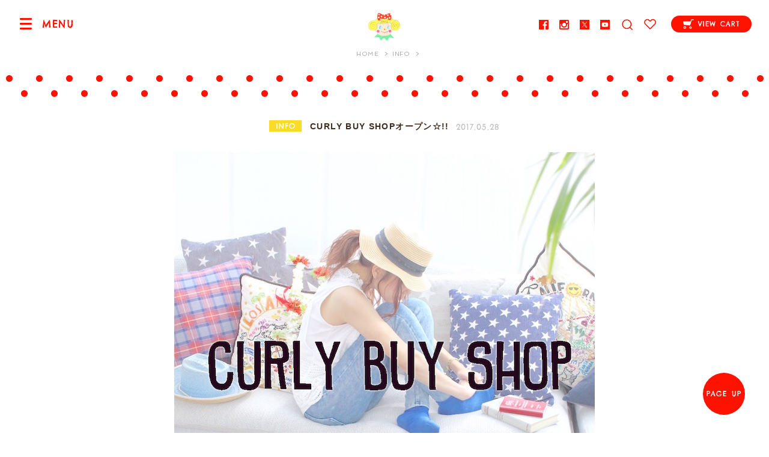

--- FILE ---
content_type: text/html; charset=UTF-8
request_url: https://curlycollection.jp/2017/05/8048/
body_size: 32840
content:
<!DOCTYPE html>
<html>
<head prefix="og: http://ogp.me/ns# fb: http://ogp.me/ns/fb# article: http://ogp.me/ns/article#">
<meta charset="utf-8">
<meta name="author" content="Curly Collection - Kids Monster Ltd.">
<meta name="description" content="CURLY BUY SHOPオープン☆!! - 代官山カーリーコレクションの通販サイト">
<meta name="keywords" content="代官山,ベビー,子供服,雑貨,ハンドメイド,素材,ボタン,生地,布,カーリー,curly">
<meta name="viewport" content="width=device-width,initial-scale=1">


<meta property="og:locale" content="ja_JP">
<meta property="fb:app_id" content="">
<meta property="og:title" content="CURLY BUY SHOPオープン☆!! - カーリーコレクション">
<meta property="og:type" content="article">
<meta property="og:url" content="https://curlycollection.jp/2017/05/8048/">
<meta property="og:description" content="代官山カーリーコレクションの通販サイト">
<meta property="og:image" content="https://curlycollection.jp/wp-content/themes/curly/images/common/site_image.png">
<meta name="twitter:card" content="summary_large_image">
<meta name="twitter:site" content="@curlycollection">

<title>CURLY BUY SHOPオープン☆!! - カーリーコレクション</title>

<link rel="stylesheet" href="https://fonts.googleapis.com/css?family=Chelsea+Market%7CSpinnaker">
<link rel="stylesheet" href="/css/colorbox.css"/>
<link rel="stylesheet" href="/css/jquery.bxslider.css">
<link rel="stylesheet" href="/css/style.css?20220927">
<link rel="apple-touch-icon" href="/images/common/apple-touch-icon.png">

<!--[if lt IE 9]>
<script src="//html5shim.googlecode.com/svn/trunk/html5.js"></script>
<![endif]-->


<!-- Global Site Tag (gtag.js) - Google Analytics -->
<script async src="https://www.googletagmanager.com/gtag/js?id=UA-89025020-1"></script>
<script>
    window.dataLayer = window.dataLayer || [];
    function gtag(){dataLayer.push(arguments);}
    gtag('js', new Date());

    gtag('config', 'UA-89025020-1');
</script>

<link rel='dns-prefetch' href='//s.w.org' />
<link rel="alternate" type="application/rss+xml" title="カーリーコレクション &raquo; CURLY BUY SHOPオープン☆!! のコメントのフィード" href="https://curlycollection.jp/2017/05/8048/feed/" />
<link rel='https://api.w.org/' href='https://curlycollection.jp/wp-json/' />
<link rel='prev' title='夏はカラフルに♥♪' href='https://curlycollection.jp/2017/05/8038/' />
<link rel='next' title='チープだけど可愛いアイテムをご紹介♡！' href='https://curlycollection.jp/2017/05/8058/' />
<link rel="canonical" href="https://curlycollection.jp/2017/05/8048/" />
<link rel='shortlink' href='https://curlycollection.jp/?p=8048' />
<link rel="alternate" type="application/json+oembed" href="https://curlycollection.jp/wp-json/oembed/1.0/embed?url=https%3A%2F%2Fcurlycollection.jp%2F2017%2F05%2F8048%2F" />
<link rel="alternate" type="text/xml+oembed" href="https://curlycollection.jp/wp-json/oembed/1.0/embed?url=https%3A%2F%2Fcurlycollection.jp%2F2017%2F05%2F8048%2F&#038;format=xml" />
</head>

<body>

<div id="drawer-toggle" class="drawer-toggle">
<span class="drawer-hamburger-icon"></span>
<span id="drawer-toggle-desc" class="drawer-toggle__desc">MENU</span>
</div>

<div id="drawer-wrapper" class="drawer-wrapper">
<div id="drawer-main" class="drawer-main">

<div class="global-header">
<div class="global-header__ttl"><a href="/"><span class="global-header__icon"><img src="/images/common/icon_ichigo.png" alt="" width="150" height="130"></span><span class="global-header__text"><span class="copy">東京・代官山で誕生したハンドメイド雑貨のお店</span><span class="sp_block">カーリーコレクション</span></span></a></div>

<div class="global-header__menu">
<ul class="global-header__sns-list">
    <li><a href="//www.facebook.com/curlycollectionjapan"><img src="/images/common/icon_fb.png" alt="Facebook" width="16" height="16"></a></li>
    <li><a href="//instagram.com/curlycollection"><img src="/images/common/icon_instagram.png" alt="Instagram" width="16" height="16"></a></li>
    <li><a href="//twitter.com/curlycollection"><img src="/images/common/icon_x.png" alt="X" width="16" height="16"></a></li>
    <li><a href="//www.youtube.com/@curlyfabricshop"><img src="/images/common/icon_youtube.png" alt="Youtube" width="16" height="16"></a></li>
</ul><form method="get" action="/shop/products/list" id="form-search" class="form-search">
<div id="form-search-icon" class="form-search__icon"><img src="/images/common/icon_search.png" alt="" width="20" height="20"></div>
<div id="form-search-balloon" class="form-search__balloon"><input type="search" name="name" maxlength="50" placeholder="PRODUCT SEARCH" id="form-search-input" class="form-search__input"></div>
</form>
<ul class="global-header__ope">
<li><a href="/shop/mypage/favorite"><span class="global-header__icon-balloon">FAVORITE</span><img src="/images/common/icon_fav.png" alt="FAVORITE" width="20" height="18"></a></li>
</ul>
<ul class="global-header__cart">
<li><a href="/shop/cart"><span class="global-header__cart-icon icon-inline"><img src="/images/common/icon_cart_w2.png" alt="" width="18" height="16"></span><span class="global-header__cart-name">VIEW CART</span></a></li>
</ul>
</div><!-- /.global-header__menu -->

</div><!-- /.global-header -->

<div class="local-header">

<ul class="breadcrumb">
<li class="home" itemscope="" itemtype="http://data-vocabulary.org/Breadcrumb"><a href="https://curlycollection.jp/" itemprop="url"><span itemprop="title">HOME</span></a></li>
<li itemscope="" itemtype="http://data-vocabulary.org/Breadcrumb"><a href="https://curlycollection.jp/category/info" itemprop="url"><span itemprop="title" class="en">INFO</span></a></li>
</ul>

</div><!-- /.local-header -->



<article class="post-content">

<header class="post-heading">
<p class="post-heading__cat post-heading__cat--info"><a href="/category/info">INFO</a></p>
<h1 class="post-heading__ttl"><a href="https://curlycollection.jp/2017/05/8048/">CURLY BUY SHOPオープン☆!!</a></h1>
<p class="post-heading__time"><time datetime="2017-05-28">2017.05.28</time></p>
</header>

<div class="post-body page-style">


<p><img src="https://curlycollection.jp/wp-content/uploads/2017/05/shop2.jpg" alt="shop2" width="700" height="700" class="alignnone size-full wp-image-8049" /></p>
<p>毎日お洒落を楽しみたい！<br />
色んな自分でキラキラしたい！<br />
たまには新しいテイストも挑戦したい！<br />
そんな女の子の気持ちを叶えたいと思いから誕生した<a href="https://curlybuyshop.official.ec/">culy buy shop</a>☆</p>
<p>お洋服やバッグ、アクセサリーなどなど、カーリーのオリジナルからセレクトアイテムまで幅広くご紹介しています♡</p>
<p>そして、curly buy shopの<a href="https://www.instagram.com/curlybuyshop/?hl=ja">インスタグラム</a>では、皆様ができるだけ実際に近いものを想像出来るよう、それを持った時の雰囲気、それを着た時のシルエットを分かりやすくお届けしていきます！！<br />
そして私たちが見つけた&#8221;可愛い&#8221;をいち早くお届けしますので、ぜひチェックして下さいね☆<br />
インスタグラムは、&#8221;curlybuyshop&#8221;で検索して下さい♪</p>

</div><!-- page-content -->

<footer class="local-footer">
<div class="row_2">
<div class="col">
<dl class="local-footer__meta">
<dt>CATEGORY:</dt><dd class="local-footer__cat"><a href="https://curlycollection.jp/category/info/" rel="category tag">お知らせ</a></dd>
<dt>UPDATE:</dt><dd><time datetime="2017-05-28 19:08" class="local-footer__time">2017.05.28 19:08</time></dd>
</dl>
</div>
<div class="col">
<ul class="local-footer__sns-list">
<li class="sns-fb"><a href="https://www.facebook.com/sharer/sharer.php?u=https://curlycollection.jp/2017/05/8048/&t=CURLY+BUY+SHOP%E3%82%AA%E3%83%BC%E3%83%97%E3%83%B3%E2%98%86%21%21"><img src="/images/common/icon_fb.png" alt="Facebook" width="16" height="16" class="icon-inline"> SHARE</a></li>
<li class="sns-twitter"><a href="https://twitter.com/intent/tweet?original_referer=https://curlycollection.jp/2017/05/8048/&text=CURLY+BUY+SHOP%E3%82%AA%E3%83%BC%E3%83%97%E3%83%B3%E2%98%86%21%21&tw_p=tweetbutton&url=https://curlycollection.jp/2017/05/8048/"><img src="/images/common/icon_x.png" alt="Twitter" width="16" height="16" class="icon-inline"> TWEET</a></li>
<li class="sns-line"><a href="http://line.me/R/msg/text/?CURLY+BUY+SHOP%E3%82%AA%E3%83%BC%E3%83%97%E3%83%B3%E2%98%86%21%21%0D%0Ahttps://curlycollection.jp/2017/05/8048/"><img src="/images/common/icon_line.png" alt="LINE" width="17" height="16" class="icon-inline"> LINE</a></li>
</ul>
</dd>
</div>
</div><!-- row2 -->
</footer>


<aside class="related-posts">
<h3 class="related-posts__ttl">
<span class="related-posts__ttl-en">RELATED ARTICLES</span>
<span class="related-posts__ttl-ja">関連記事</span>
</h3>
<div class="articles">
<div class="articles__container">
<article class="articles__unit"><a href="https://curlycollection.jp/2025/12/92280/">
<div class="articles__thumb" data-original="https://curlycollection.jp/wp-content/uploads/2019/10/INFO.png"></div><svg class="articles__label articles__label--info articles__label-- xmlns="http://www.w3.org/2000/svg"><g><polygon points="2.84 11 0.55 14.23 3.46 16.64 1.04 19.84 4.08 22.69 1.62 25.48 4.64 28.14 1.9 31.31 4.07 33.76 100.14 25.78 97.84 23.51 100.48 20.28 97.14 17.59 100.21 14.51 96.67 11.88 99.53 8.83 96.18 5.99 99.14 2.94 95.84 0.65 96.41 0 0 8.01 2.84 11"/></g></svg><p class="svg_label"><span class="svg_label_text">INFO</span></p>
<h2 class="articles__ttl">年末年始の営業について</h2>
<p class="articles__date"><time datetime="2025-12-03">2025-12-03</time></p>
<div class="articles__desc">

いつもカーリーコレクションをご利用いただき、誠にありがとうございます。
年末年始のお休みについて、下記の詳細をご覧ください。

なお、オ...</div>
<p class="articles__more">READ MORE</p>
</a></article><article class="articles__unit"><a href="https://curlycollection.jp/2025/07/90539/">
<div class="articles__thumb" data-original="https://curlycollection.jp/wp-content/uploads/2019/10/INFO.png"></div><svg class="articles__label articles__label--info articles__label-- xmlns="http://www.w3.org/2000/svg"><g><polygon points="2.84 11 0.55 14.23 3.46 16.64 1.04 19.84 4.08 22.69 1.62 25.48 4.64 28.14 1.9 31.31 4.07 33.76 100.14 25.78 97.84 23.51 100.48 20.28 97.14 17.59 100.21 14.51 96.67 11.88 99.53 8.83 96.18 5.99 99.14 2.94 95.84 0.65 96.41 0 0 8.01 2.84 11"/></g></svg><p class="svg_label"><span class="svg_label_text">INFO</span></p>
<h2 class="articles__ttl">津波警報に伴う配送遅延のお知らせ</h2>
<p class="articles__date"><time datetime="2025-07-30">2025-07-30</time></p>
<div class="articles__desc">

いつもCurly Collectionをご利用くださり、誠にありがとうございます。

7月30日（水）午前8時25分頃、ロシアのカムチャツ...</div>
<p class="articles__more">READ MORE</p>
</a></article><article class="articles__unit"><a href="https://curlycollection.jp/2025/04/89514/">
<div class="articles__thumb" data-original="https://curlycollection.jp/wp-content/uploads/2019/10/INFO.png"></div><svg class="articles__label articles__label--info articles__label-- xmlns="http://www.w3.org/2000/svg"><g><polygon points="2.84 11 0.55 14.23 3.46 16.64 1.04 19.84 4.08 22.69 1.62 25.48 4.64 28.14 1.9 31.31 4.07 33.76 100.14 25.78 97.84 23.51 100.48 20.28 97.14 17.59 100.21 14.51 96.67 11.88 99.53 8.83 96.18 5.99 99.14 2.94 95.84 0.65 96.41 0 0 8.01 2.84 11"/></g></svg><p class="svg_label"><span class="svg_label_text">INFO</span></p>
<h2 class="articles__ttl">GWの営業のお知らせ</h2>
<p class="articles__date"><time datetime="2025-04-29">2025-04-29</time></p>
<div class="articles__desc">

いつもカーリーコレクションをご利用下さいましてありがとうございます。
GWの営業について、お知らせ致します。

★代官山「THE COR...</div>
<p class="articles__more">READ MORE</p>
</a></article></div><!-- /.articles__container -->
</div><!-- /.articles -->
</aside>

</article>

<div class="nav-article">
<div class="nav-article__back">
<a href="/category/info">INFO INDEX</a>
</div>
<div class="nav-article__search">
<form role="search" action="https://curlycollection.jp/" method="get" id="form-search-article" class="form-search-article">
<input type="text" name="s" id="form-search-article-input" class="form-search-article__input" placeholder="ARTICLE SEARCH" value="">
</form>
</div>
</div><!-- /.nav-article -->


<div id="nav-footer" class="nav-footer">

<div class="nav-footer__container">

<div class="nav-footer__cat nav-cat brand_go">

<div class="accordion">
<h3 class="nav-footer__ttl accordion__toggle">CURLY COLLECTION<span class="nav-footer__arr"></span></h3><ul id="nav-cat-list" class="nav-cat__list accordion__content">

        <li class="accordion"><a href="https://curlycollection.jp/curly/products/list?category_id=3002">
    	<span class="drawer-nav-list__thumb">
    	    	    	<img src="/shop/upload/save_image/1101101611_67242bdb5a040.jpeg" alt="TODAY&#039;S NEW!"></span>
    	    	<span class="drawer-nav-list__name">TODAY&#039;S NEW!</span>
    </a>
        </li>

        <li class="accordion"><a href="https://curlycollection.jp/curly/products/list?category_id=3117">
    	<span class="drawer-nav-list__thumb">
    	    	    	<img src="/shop/upload/save_image/0306103831_67c8fc9790649.jpeg" alt="Candy Girls♡"></span>
    	    	<span class="drawer-nav-list__name">Candy Girls♡</span>
    </a>
        </li>

        <li class="accordion"><a href="https://curlycollection.jp/curly/products/list?category_id=3110">
    	<span class="drawer-nav-list__thumb">
    	    	    	<img src="/shop/upload/save_image/0111160134_6782174e4b9f1.jpeg" alt="大人可愛いコレクション"></span>
    	    	<span class="drawer-nav-list__name">大人可愛いコレクション</span>
    </a>
        </li>

        <li class="accordion"><a href="https://curlycollection.jp/curly/products/list?category_id=3139">
    	<span class="drawer-nav-list__thumb">
    	    	    	<img src="/shop/upload/save_image/0220114835_63f2df83c98cb.jpeg" alt="POUCH"></span>
    	    	<span class="drawer-nav-list__name">POUCH</span>
    </a>
        </li>

</ul></div>

<div class="accordion">
<h3 class="nav-footer__ttl accordion__toggle">GOLDEN THEATER<span class="nav-footer__arr"></span></h3><ul id="nav-cat-list" class="nav-cat__list accordion__content">

        <li class="accordion"><a href="https://curlycollection.jp/town/products/list?category_id=3194">
    	<span class="drawer-nav-list__thumb">
    	    	    	<img src="/shop/upload/save_image/1011162336_68ea05f8b6697.jpeg" alt="Movie Star"></span>
    	    	<span class="drawer-nav-list__name">Movie Star</span>
    </a>
        </li>

        <li class="accordion"><a href="https://curlycollection.jp/town/products/list?category_id=3195">
    	<span class="drawer-nav-list__thumb">
    	    	    	<img src="/shop/upload/save_image/1011162315_68ea05e37cb3f.jpeg" alt="Golden Girls"></span>
    	    	<span class="drawer-nav-list__name">Golden Girls</span>
    </a>
        </li>

        <li class="accordion"><a href="https://curlycollection.jp/town/products/list?category_id=3196">
    	<span class="drawer-nav-list__thumb">
    	    	    	<img src="/shop/upload/save_image/1011162452_68ea0644280c5.png" alt="Mia ＆ Bea"></span>
    	    	<span class="drawer-nav-list__name">Mia ＆ Bea</span>
    </a>
        </li>

</ul></div>

<div class="accordion">
<h3 class="nav-footer__ttl accordion__toggle">CURLY FABRIC SHOP<span class="nav-footer__arr"></span></h3><ul id="nav-cat-list" class="nav-cat__list accordion__content">

        <li class="accordion"><a href="https://curlycollection.jp/marche/products/list?category_id=3146">
    	<span class="drawer-nav-list__thumb">
    	    	    	<img src="/shop/upload/save_image/0830123448_64eeb8d83aa06.png" alt="FABRIC x デザイン"></span>
    	    	<span class="drawer-nav-list__name">FABRIC x デザイン</span>
    </a>
            <span id="accordion_toggle_3146" class="drawer-nav-list__toggle accordion__toggle"></span>
        <ul id="accordion_3146"  class="drawer-nav__list-sub accordion__content">
        <li><a href="https://curlycollection.jp/marche/products/list?category_id=3146"><span class="drawer-nav-list__name">ALL</span></a></li>
                	<li><a href="https://curlycollection.jp/marche/products/list?category_id=3154"><span class="drawer-nav-list__name">CHRACTER キャラクター</span></a></li>
                	<li><a href="https://curlycollection.jp/marche/products/list?category_id=3151"><span class="drawer-nav-list__name">FLOWER フラワー</span></a></li>
                	<li><a href="https://curlycollection.jp/marche/products/list?category_id=3156"><span class="drawer-nav-list__name">CHECK チェック</span></a></li>
                	<li><a href="https://curlycollection.jp/marche/products/list?category_id=3153"><span class="drawer-nav-list__name">STRIPE ストライプ</span></a></li>
                	<li><a href="https://curlycollection.jp/marche/products/list?category_id=3152"><span class="drawer-nav-list__name">DOT ドット</span></a></li>
                	<li><a href="https://curlycollection.jp/marche/products/list?category_id=3155"><span class="drawer-nav-list__name">HEART ハート</span></a></li>
                	<li><a href="https://curlycollection.jp/marche/products/list?category_id=3158"><span class="drawer-nav-list__name">ETC その他</span></a></li>
                </ul>
        </li>

        <li class="accordion"><a href="https://curlycollection.jp/marche/products/list?category_id=3150">
    	<span class="drawer-nav-list__thumb">
    	    	    	<img src="/shop/upload/save_image/0830123501_64eeb8e54d8e4.png" alt="FABRIC x カラー"></span>
    	    	<span class="drawer-nav-list__name">FABRIC x カラー</span>
    </a>
            <span id="accordion_toggle_3150" class="drawer-nav-list__toggle accordion__toggle"></span>
        <ul id="accordion_3150"  class="drawer-nav__list-sub accordion__content">
        <li><a href="https://curlycollection.jp/marche/products/list?category_id=3150"><span class="drawer-nav-list__name">ALL</span></a></li>
                	<li><a href="https://curlycollection.jp/marche/products/list?category_id=3159"><span class="drawer-nav-list__name">PINK ピンク</span></a></li>
                	<li><a href="https://curlycollection.jp/marche/products/list?category_id=3161"><span class="drawer-nav-list__name">BLUE ブルー</span></a></li>
                	<li><a href="https://curlycollection.jp/marche/products/list?category_id=3163"><span class="drawer-nav-list__name">PURPLE パープル</span></a></li>
                	<li><a href="https://curlycollection.jp/marche/products/list?category_id=3160"><span class="drawer-nav-list__name">RED レッド</span></a></li>
                	<li><a href="https://curlycollection.jp/marche/products/list?category_id=3164"><span class="drawer-nav-list__name">GREEN グリーン</span></a></li>
                	<li><a href="https://curlycollection.jp/marche/products/list?category_id=3162"><span class="drawer-nav-list__name">YELLOW イエロー</span></a></li>
                	<li><a href="https://curlycollection.jp/marche/products/list?category_id=3166"><span class="drawer-nav-list__name">BROWN ブラウン</span></a></li>
                	<li><a href="https://curlycollection.jp/marche/products/list?category_id=3165"><span class="drawer-nav-list__name">BLACK ブラック</span></a></li>
                </ul>
        </li>

        <li class="accordion"><a href="https://curlycollection.jp/marche/products/list?category_id=3147">
    	<span class="drawer-nav-list__thumb">
    	    	    	<img src="/shop/upload/save_image/1002145312_651a5ac88754c.png" alt="TAPE"></span>
    	    	<span class="drawer-nav-list__name">TAPE</span>
    </a>
            <span id="accordion_toggle_3147" class="drawer-nav-list__toggle accordion__toggle"></span>
        <ul id="accordion_3147"  class="drawer-nav__list-sub accordion__content">
        <li><a href="https://curlycollection.jp/marche/products/list?category_id=3147"><span class="drawer-nav-list__name">ALL</span></a></li>
                	<li><a href="https://curlycollection.jp/marche/products/list?category_id=3188"><span class="drawer-nav-list__name">FRINGE フリンジ</span></a></li>
                	<li><a href="https://curlycollection.jp/marche/products/list?category_id=3171"><span class="drawer-nav-list__name">POMPON ポンポン</span></a></li>
                	<li><a href="https://curlycollection.jp/marche/products/list?category_id=3170"><span class="drawer-nav-list__name">KIRAKIRA キラキラ</span></a></li>
                	<li><a href="https://curlycollection.jp/marche/products/list?category_id=3172"><span class="drawer-nav-list__name">FRILL フリル</span></a></li>
                	<li><a href="https://curlycollection.jp/marche/products/list?category_id=3181"><span class="drawer-nav-list__name">RIBBON リボン</span></a></li>
                	<li><a href="https://curlycollection.jp/marche/products/list?category_id=3183"><span class="drawer-nav-list__name">VELOR ベロア</span></a></li>
                	<li><a href="https://curlycollection.jp/marche/products/list?category_id=3180"><span class="drawer-nav-list__name">ETC その他</span></a></li>
                </ul>
        </li>

        <li class="accordion"><a href="https://curlycollection.jp/marche/products/list?category_id=3149">
    	<span class="drawer-nav-list__thumb">
    	    	    	<img src="/shop/upload/save_image/0830123516_64eeb8f4de8af.png" alt="WAPPEN"></span>
    	    	<span class="drawer-nav-list__name">WAPPEN</span>
    </a>
            <span id="accordion_toggle_3149" class="drawer-nav-list__toggle accordion__toggle"></span>
        <ul id="accordion_3149"  class="drawer-nav__list-sub accordion__content">
        <li><a href="https://curlycollection.jp/marche/products/list?category_id=3149"><span class="drawer-nav-list__name">ALL</span></a></li>
                	<li><a href="https://curlycollection.jp/marche/products/list?category_id=3174"><span class="drawer-nav-list__name">CURLY GIRLS ガールズ</span></a></li>
                	<li><a href="https://curlycollection.jp/marche/products/list?category_id=3189"><span class="drawer-nav-list__name">CURLY GIRLS FACE ガールズフェイス</span></a></li>
                	<li><a href="https://curlycollection.jp/marche/products/list?category_id=3176"><span class="drawer-nav-list__name">Fancy ゆめかわ</span></a></li>
                	<li><a href="https://curlycollection.jp/marche/products/list?category_id=3175"><span class="drawer-nav-list__name">ANIMALS 動物</span></a></li>
                	<li><a href="https://curlycollection.jp/marche/products/list?category_id=3177"><span class="drawer-nav-list__name">ETC そのほか</span></a></li>
                </ul>
        </li>

        <li class="accordion"><a href="https://curlycollection.jp/marche/products/list?category_id=3148">
    	<span class="drawer-nav-list__thumb">
    	    	    	<img src="/shop/upload/save_image/0830123527_64eeb8ff15693.jpeg" alt="BUTTON &amp; PARTS"></span>
    	    	<span class="drawer-nav-list__name">BUTTON &amp; PARTS</span>
    </a>
        </li>

        <li class="accordion"><a href="https://curlycollection.jp/marche/products/list?category_id=3186">
    	<span class="drawer-nav-list__thumb">
    	    	    	<img src="/shop/upload/save_image/0219171345_65d30db906c85.jpeg" alt="TAG"></span>
    	    	<span class="drawer-nav-list__name">TAG</span>
    </a>
        </li>

</ul></div>

</div><!-- /nav-footer__cat -->

</div><!-- /nav-footer__container -->

</div><!-- /nav-footer -->


<div class="content-about">
<div class="content-about__container">

<div class="content-about-unit--link">
<h3>HOW TO ORDER</h3>
<ul class="en">
<li><a href="/help">ご購入方法</a></li>
<li><a href="/qa">よくあるご質問</a></li>
<li><a href="/calendar">配送カレンダー</a></li>
<li><a href="/shop/mypage/delivery">マイページ <small>お客様情報の編集</small></a></li>
</ul>
</div>

<div class="content-about-unit--info">
<h3>INFORMATION</h3>
<ul class="en">
<li><a href="/about">カーリーコレクションについて</a></li>
<li><p class="en">お問い合わせ: <span class="tel">shopping@curlycollection.jp</span></p></li>
</ul>
</div>

<div class="content-about-unit--share">
    <h3>SHARE</h3>
    <ul class="en">
        <li><a href="//www.facebook.com/curlycollectionjapan"><span class="icon-inline"><img src="/images/common/icon_fb.png" alt="" width="16" height="16"></span>FACEBOOK</a></li>
        <li><a href="//instagram.com/curlycollection"><span class="icon-inline"><img src="/images/common/icon_instagram.png" alt="" width="16" height="16"></span>INSTAGRAM</a></li>
        <li><a href="//twitter.com/curlycollection"><span class="icon-inline"><img src="/images/common/icon_x.png" alt="" width="16" height="16"></span>TWITTER</a></li>
        <li><a href="//www.youtube.com/@curlyfabricshop"><span class="icon-inline"><img src="/images/common/icon_youtube.png" alt="" width="16" height="16"></span>YOUTUBE</a></li>
    </ul>
</div>
</div><!-- /content-about__container -->

<div class="branding-footer">

<p class="branding-footer__logo"><img src="/images/common/logo.png" alt="Curly Collection" width="270" height="75">
<span class="branding-footer__copyright">Copyright &copy; Kids Monster Ltd.</span></p>
</div>

<div class="content-about-unit--company">
    <a class="company-pad" href="/about/#company_information">会社概要</a>
    <a class="company-pad" href="/help/#content-privacy">プライバシーポリシー</a>
</div>

</div><!-- /content-about -->

<div id="btn-pageup" class="btn-pageup"><a href="#" class="scroll">PAGE UP</a></div>

<div id="overlay" class="overlay"></div>
<div id="overlay-search" class="overlay--search"></div>
<div id="overlay-quickview" class="overlay"></div>

</div><!-- /drawer-main -->

<div id="drawer-nav" class="drawer-nav">

<div class="drawer-nav__desc">
<p><a href="/"><span class="drawer-nav__desc-home">&lt; HOME </span><span class="drawer-nav__desc-brand">TOP PAGE</span></a></p>
<div id="drawer-nav-close" class="drawer-nav__close"></div>
</div>

<div class="drawer-nav__container">

<ul class="drawer-nav__info">
<li><a href="/shop/cart"><span class="drawer-nav__icon"><img src="/images/common/icon_cart.png" alt="" width="32" height="32"></span><span class="drawer-nav__txt">VIEW CART</span></a></li>
<li><a href="/shop/mypage"><span class="drawer-nav__icon"><img src="/images/common/icon_acc.png" alt="" width="32" height="32"></span><span class="drawer-nav__txt">ACCOUNT</span></a></li>
<li><a href="/help"><span class="drawer-nav__icon"><img src="/images/common/icon_howto.png" alt="" width="32" height="32"></span><span class="drawer-nav__txt">HELP</span></a></li>
</ul>

<a href="/{{ link_path }}/">
    <p class="link_top">Welcome to</p>
</a>
<div class="drawer-nav__about top">
    <p class="brand_info_logo info_logo_curly" style="margin-top: 1em;"><a href="/"><img src="/images/brand/logo_cc.svg" alt="curly" width="140" height="39" class="brand_info_logo"></a></p>
    <p class="brand_info_text info_text_curly" style="padding-top: 1em; width: 195px; margin: 0 auto;">カーリーコレクションはバッグやポーチ、アクセサリーなど、毎日をもっと"可愛く楽しく！"するようなアイテムを１つ１つ大切に心を込めてお作りしています。オンラインショップは毎日更新！</p>
</div>


    <!-- Curly's Brand -->
<h3 class="drawer-nav__ttl">BRAND</h3>
<ul class="drawer-nav__list menu_brand">
            <li class="accordion">
            <a href="/curly/">
            <span class="drawer-nav-list__thumb">
            <img src="/shop/upload/save_image/icon_house.png" alt="CURLY COLLECTION"></span>
                <span class="drawer-nav-list__name">CURLY COLLECTION</span>
                                    <p style="color:#ff1200; text-align:center; line-height:1.4; margin-bottom:5px; margin-top:-10px;">雑貨小物</p>
                            </a>
            <span class="drawer-nav-list__toggle accordion__toggle"></span>
            <ul class="drawer-nav__list-sub accordion__content">
                <li><a href="/curly/"><span class="nav-drawer-nav-list__name">TOP PAGE</span></a></li>
                                                                    <li><a href="/curly/products/list?category_id=3117"><span class="nav-drawer-nav-list__name">Candy Girls♡</span></a></li>
                                            </ul>
        </li>
            <li class="accordion">
            <a href="/marche/">
            <span class="drawer-nav-list__thumb">
            <img src="/shop/upload/save_image/icon_house.png" alt="CURLY FABRIC SHOP"></span>
                <span class="drawer-nav-list__name">CURLY FABRIC SHOP</span>
                                    <p style="color:#ff1200; text-align:center; line-height:1.4; margin-bottom:5px; margin-top:-10px;">ハンドメイド</p>
                            </a>
            <span class="drawer-nav-list__toggle accordion__toggle"></span>
            <ul class="drawer-nav__list-sub accordion__content">
                <li><a href="/marche/"><span class="nav-drawer-nav-list__name">TOP PAGE</span></a></li>
                                                                    <li><a href="/marche/products/list?category_id=3146"><span class="nav-drawer-nav-list__name">FABRIC x デザイン</span></a></li>
                                            </ul>
        </li>
            <li class="accordion">
            <a href="/town/">
            <span class="drawer-nav-list__thumb">
            <img src="/shop/upload/save_image/icon_house.png" alt="GOLDEN THEATER"></span>
                <span class="drawer-nav-list__name">GOLDEN THEATER</span>
                                    <p style="color:#ff1200; text-align:center; line-height:1.4; margin-bottom:5px; margin-top:-10px;">シスターブランド</p>
                            </a>
            <span class="drawer-nav-list__toggle accordion__toggle"></span>
            <ul class="drawer-nav__list-sub accordion__content">
                <li><a href="/town/"><span class="nav-drawer-nav-list__name">TOP PAGE</span></a></li>
                                                                    <li><a href="/town/products/list?category_id=3194"><span class="nav-drawer-nav-list__name">Movie Star</span></a></li>
                                            </ul>
        </li>
    </ul>
<!--<h3 class="drawer-nav__ttl">CATEGORY</h3>-->
<!--<ul class="drawer-nav__list">-->
<!--    --><!--</ul>-->

<div class="drawer-nav__about">
    <ul class="drawer-nav__sns">
        <li><a href="//www.facebook.com/curlycollectionjapan"><img src="/images/common/icon_fb.png" alt="Facebook" width="16" height="16"></a></li>
        <li><a href="//instagram.com/curlycollection"><img src="/images/common/icon_instagram.png" alt="Instagram" width="16" height="16"></a></li>
        <li><a href="//twitter.com/curlycollection"><img src="/images/common/icon_x.png" alt="X" width="16" height="16"></a></li>
        <li><a href="//www.youtube.com/@curlyfabricshop"><img src="/images/common/icon_youtube.png" alt="X" width="16" height="16"></a></li>
    </ul>

</div>

</div><!-- /drawer-nav__container -->

</div><!-- /drawer-nav -->
</div><!-- /drawer-wrapper -->

<script src="https://ajax.googleapis.com/ajax/libs/jquery/2.2.4/jquery.min.js"></script>
<script>window.jQuery || document.write('<script src="/js/jquery.min.js"><\/script>')</script>

<script src="/js/instagram.js"></script>
<script src="/js/imagesloaded.pkgd.min.js"></script>
<script src="/js/jquery.colorbox.js"></script>
<script src="/js/accordiontoggle.js"></script>
<script src="/js/jquery.bxslider.min.js"></script>
<script src="/js/jquery.fitvids.js"></script>
<script src="/js/jquery.lazyload.min.js"></script>
<script src="/js/my.js"></script>
<!--<script src="/js/ga.js"></script>-->
<script>
    $(window).on('load', function() {
        $('.menu_brand span.drawer-nav-list__toggle').trigger("click");
    });
</script>

<script type='text/javascript' src='https://curlycollection.jp/wp-includes/js/wp-embed.min.js?ver=4.6.29'></script>
<!-- WorldShopping Checkout -->
<script type="text/javascript" charset="UTF-8" async="true" src="https://checkout-api.worldshopping.jp/v1/script?token=curlycollection_jp"></script>
<!-- End WorldShopping Checkout -->
</body>
</html>
